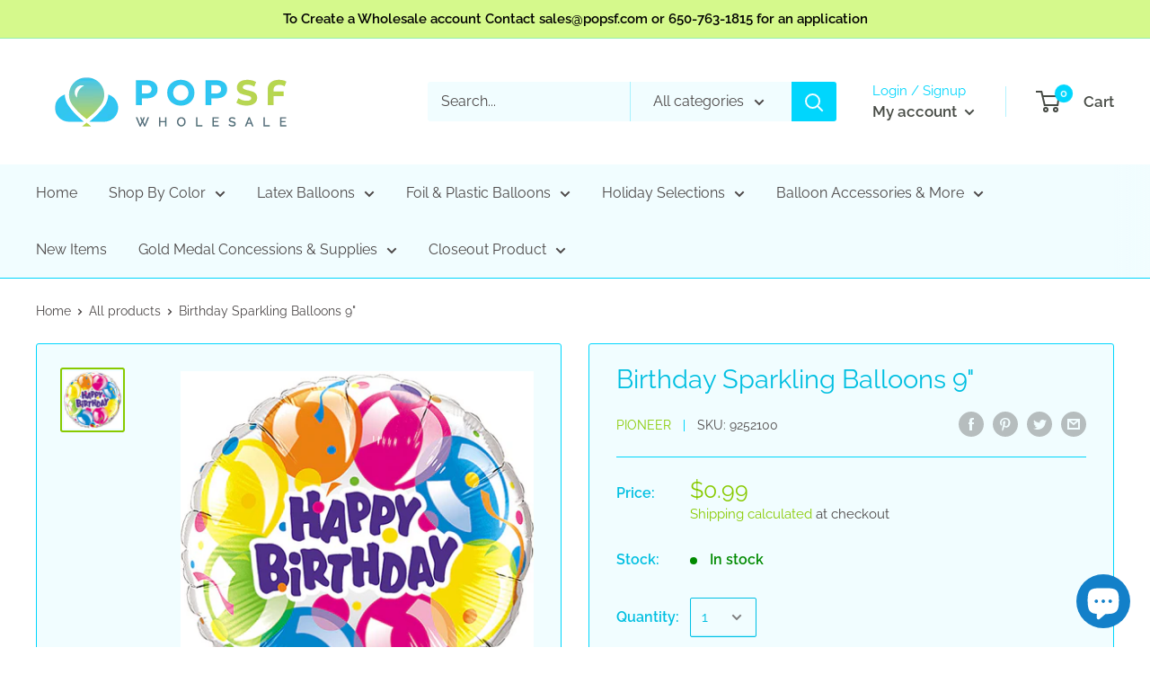

--- FILE ---
content_type: text/html; charset=UTF-8
request_url: https://popsf.com/apps/ctstock
body_size: 964
content:
{"settings":{"id":"1652","shop":"pop-sf-wholesale.myshopify.com","popup_name":"Default","popup_css":"{\"popup_first_bg_color\":\"#B7C3C7\",\"popup_second_bg_color\":\"\",\"btn_color\":\"#424242\",\"title_color\":\"#AAFF00\",\"popup_desc_color\":\"#3D3D3D\",\"popup_btn_text_color\":\"#FFFFFF\",\"title_font_size\":\"34\",\"desc_font_size\":\"15\"}","widget_html":"<div id=\"newsletter-signpopup\" class=\"newsletter-signpopup v2\">\r\n\t\t\t\t\t  <div class=\"newsletter-signbox\" style=\"background: rgb(183, 195, 199);\">\r\n\t\t\t\t\t    <a href=\"javascript:void(0)\" class=\"news-signpop-close\">\r\n\t\t\t\t\t      <svg xmlns=\"http:\/\/www.w3.org\/2000\/svg\" width=\"20\" height=\"20\" viewBox=\"0 0 357 357\"><polygon points=\"357,35.7 321.3,0 178.5,142.8 35.7,0 0,35.7 142.8,178.5 0,321.3 35.7,357 178.5,214.2 321.3,357 357,321.3     214.2,178.5   \"><\/polygon><\/svg>\r\n\t\t\t\t\t    <\/a>\r\n\t\t\t\t\t    <div class=\"news-pttrn-ele\"><\/div>\r\n\t\t\t\t\t    <div class=\"news-popup-image\"><img src=\"https:\/\/blessifyinfotech.com\/back-in-stock\/admin\/assets\/images\/back5.png\"><\/div>\r\n\t\t\t\t\t    <div class=\"news-itxt-content\">\r\n\t\t\t\t\t      <form>\r\n\t\t\t\t\t        <div class=\"news-signform-wrap\">\r\n\t\t\t\t\t          <h2 class=\"popup-title\" style=\"color: rgb(170, 255, 0); font-size: 34px;\">NOTIFY ME WHEN IN STOCK<\/h2>\r\n\t\t\t\t\t          <p class=\"popup-desc\" style=\"color: rgb(61, 61, 61); font-size: 15px;\">Enter your email address to receive an notification as soon as this becomes available again.<\/p>\r\n\t\t\t\t\t          <input type=\"email\" name=\"exoemail\" placeholder=\"Enter your email address\" autocomplete=\"off\">\r\n\t\t\t\t\t          <input type=\"button\" name=\"exonotify\" id=\"exoNotifySubmit\" value=\"Email me when available\" style=\"background-color: rgb(66, 66, 66); color: rgb(255, 255, 255);\">\r\n\t\t\t\t\t          <div class=\"news-error\"><\/div>\r\n\t\t\t\t\t        <\/div>\r\n\t\t\t\t\t      <\/form>\r\n\t\t\t\t\t    <\/div>\r\n\t\t\t\t\t  <\/div>\r\n\t\t\t\t\t<\/div>","template":"3","popup_img":"","popup_img_alt":null,"popup_title":"NOTIFY ME WHEN IN STOCK","popup_desc":"Enter your email address to receive an notification as soon as this becomes available again.","custom_css":"","btn_action":"2","thank_you_msg":"You will be emailed a notification when this item is back in stock. Thank you!","thank_you_heading":"Thank You!","email_placeholder_text":"Enter your email address","email_error_msg":"Enter a valid email address","thank_you_msg_title":"","submit_btn_text":"Email me when available","status":"1","screen":"2","notify_via":"email","notify_btn_text":"Notify When Available","button_render_type":"0","notify_btn_position_desktop":"s_btn","notify_btn_position_mobile":"r","notify_btn_edge_desktop":"0","notify_btn_edge_mobile":"0","notify_btn_backColor":"#D5F98C","notify_btn_textColor":"#000000","notify_btn_borderColor":"#00D6FD","notify_btn_border_size":"4","notify_btn_border_radius":"15","notify_btn_fullwidth":"0","hide_buy_now_btn":"0","continue_selling":"0","tag_condition":"0","tag_value":"","in_stock_tags":"","created_date":"2022-11-01 21:23:15","updated_date":"2024-05-08 20:29:23"}}

--- FILE ---
content_type: text/javascript; charset=utf-8
request_url: https://popsf.com/products/birthday-sparkling-balloons-9.js
body_size: 405
content:
{"id":6610773246117,"title":"Birthday Sparkling Balloons 9\"","handle":"birthday-sparkling-balloons-9","description":"\u003cp\u003eAir fill only.\u003c\/p\u003e\n\u003cp\u003e9 inch stick balloon\u003c\/p\u003e\n\u003cp\u003e9252100 GL\u003c\/p\u003e","published_at":"2021-03-29T13:40:23-07:00","created_at":"2021-03-29T13:40:23-07:00","vendor":"Pioneer","type":"Foil Balloons","tags":["9 inch","Birthday"],"price":99,"price_min":99,"price_max":99,"available":true,"price_varies":false,"compare_at_price":null,"compare_at_price_min":0,"compare_at_price_max":0,"compare_at_price_varies":false,"variants":[{"id":39504350642341,"title":"Default Title","option1":"Default Title","option2":null,"option3":null,"sku":"9252100","requires_shipping":true,"taxable":true,"featured_image":null,"available":true,"name":"Birthday Sparkling Balloons 9\"","public_title":null,"options":["Default Title"],"price":99,"weight":28,"compare_at_price":null,"inventory_management":"shopify","barcode":"071444925211","requires_selling_plan":false,"selling_plan_allocations":[]}],"images":["\/\/cdn.shopify.com\/s\/files\/1\/0417\/0386\/6533\/products\/9252100.jpg?v=1617050442"],"featured_image":"\/\/cdn.shopify.com\/s\/files\/1\/0417\/0386\/6533\/products\/9252100.jpg?v=1617050442","options":[{"name":"Title","position":1,"values":["Default Title"]}],"url":"\/products\/birthday-sparkling-balloons-9","media":[{"alt":null,"id":20960340312229,"position":1,"preview_image":{"aspect_ratio":1.0,"height":500,"width":500,"src":"https:\/\/cdn.shopify.com\/s\/files\/1\/0417\/0386\/6533\/products\/9252100.jpg?v=1617050442"},"aspect_ratio":1.0,"height":500,"media_type":"image","src":"https:\/\/cdn.shopify.com\/s\/files\/1\/0417\/0386\/6533\/products\/9252100.jpg?v=1617050442","width":500}],"requires_selling_plan":false,"selling_plan_groups":[]}